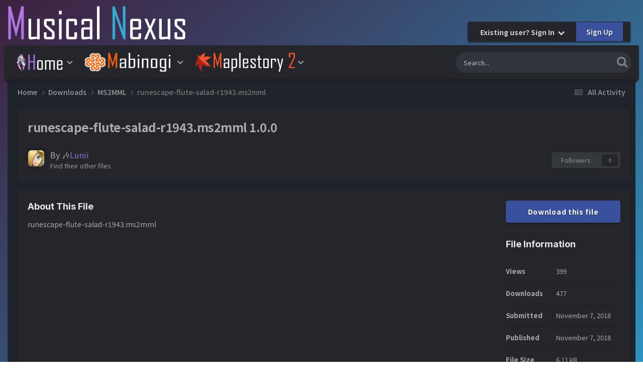

--- FILE ---
content_type: text/html;charset=UTF-8
request_url: https://musicalnexus.net/files/file/1693-runescape-flute-salad-r1943ms2mml/
body_size: 9982
content:
<!DOCTYPE html>
<html lang="en-US" dir="ltr">
	<head>
		<meta charset="utf-8">
		<title>runescape-flute-salad-r1943.ms2mml - MS2MML - ♪Musical Nexus♫</title>
		
			<!-- Global site tag (gtag.js) - Google Analytics -->
<script async src="https://www.googletagmanager.com/gtag/js?id=UA-97493218-1"></script>
<script>
  window.dataLayer = window.dataLayer || [];
  function gtag(){dataLayer.push(arguments);}
  gtag('js', new Date());

  gtag('config', 'UA-97493218-1');
</script>

		
		

	<meta name="viewport" content="width=device-width, initial-scale=1">


	
	


	<meta name="twitter:card" content="summary" />




	
		
			
				<meta property="og:title" content="runescape-flute-salad-r1943.ms2mml">
			
		
	

	
		
			
				<meta property="og:type" content="website">
			
		
	

	
		
			
				<meta property="og:url" content="https://musicalnexus.net/files/file/1693-runescape-flute-salad-r1943ms2mml/">
			
		
	

	
		
			
				<meta name="description" content="runescape-flute-salad-r1943.ms2mml">
			
		
	

	
		
			
				<meta property="og:description" content="runescape-flute-salad-r1943.ms2mml">
			
		
	

	
		
			
				<meta property="og:updated_time" content="2018-11-07T10:24:37Z">
			
		
	

	
		
			
				<meta property="og:site_name" content="♪Musical Nexus♫">
			
		
	

	
		
			
				<meta property="og:locale" content="en_US">
			
		
	


	
		<link rel="canonical" href="https://musicalnexus.net/files/file/1693-runescape-flute-salad-r1943ms2mml/" />
	

<link rel="alternate" type="application/rss+xml" title="New Mabibeats Submissions" href="https://musicalnexus.net/rss/2-new-mabibeats-submissions.xml/" /><link rel="alternate" type="application/rss+xml" title="New Mabibeats Showcase Submissions" href="https://musicalnexus.net/rss/4-new-mabibeats-showcase-submissions.xml/" /><link rel="alternate" type="application/rss+xml" title="New MapleBeats Submissions" href="https://musicalnexus.net/rss/3-new-maplebeats-submissions.xml/" /><link rel="alternate" type="application/rss+xml" title="New StarBards Submissions" href="https://musicalnexus.net/rss/5-new-starbards-submissions.xml/" />



<link rel="manifest" href="https://musicalnexus.net/manifest.webmanifest/">
<meta name="msapplication-config" content="https://musicalnexus.net/browserconfig.xml/">
<meta name="msapplication-starturl" content="/">
<meta name="application-name" content="♪Musical Nexus♫">
<meta name="apple-mobile-web-app-title" content="♪Musical Nexus♫">

	<meta name="theme-color" content="#ebeef2">










<link rel="preload" href="//musicalnexus.net/applications/core/interface/font/fontawesome-webfont.woff2?v=4.7.0" as="font" crossorigin="anonymous">
		


	<link rel="preconnect" href="https://fonts.googleapis.com">
	<link rel="preconnect" href="https://fonts.gstatic.com" crossorigin>
	
		<link href="https://fonts.googleapis.com/css2?family=Inter:wght@300;400;500;600;700&display=swap" rel="stylesheet">
	



	<link rel='stylesheet' href='https://musicalnexus.net/uploads/css_built_19/341e4a57816af3ba440d891ca87450ff_framework.css?v=dfd370bd241732952789' media='all'>

	<link rel='stylesheet' href='https://musicalnexus.net/uploads/css_built_19/05e81b71abe4f22d6eb8d1a929494829_responsive.css?v=dfd370bd241732952789' media='all'>

	<link rel='stylesheet' href='https://musicalnexus.net/uploads/css_built_19/20446cf2d164adcc029377cb04d43d17_flags.css?v=dfd370bd241732952789' media='all'>

	<link rel='stylesheet' href='https://musicalnexus.net/uploads/css_built_19/90eb5adf50a8c640f633d47fd7eb1778_core.css?v=dfd370bd241732952789' media='all'>

	<link rel='stylesheet' href='https://musicalnexus.net/uploads/css_built_19/5a0da001ccc2200dc5625c3f3934497d_core_responsive.css?v=dfd370bd241732952789' media='all'>

	<link rel='stylesheet' href='https://musicalnexus.net/uploads/css_built_19/63225940445060c5a9f21d31e95bf58e_downloads.css?v=dfd370bd241732952789' media='all'>

	<link rel='stylesheet' href='https://musicalnexus.net/uploads/css_built_19/20e9fb241d987e07d4fc702c601c3ed8_downloads_responsive.css?v=dfd370bd241732952789' media='all'>





<link rel='stylesheet' href='https://musicalnexus.net/uploads/css_built_19/258adbb6e4f3e83cd3b355f84e3fa002_custom.css?v=dfd370bd241732952789' media='all'>




      	

	
		<link href="https://fonts.googleapis.com/css?family=Noto Sans JP:300,300i,400,400i,500,700,700i" rel="stylesheet" referrerpolicy="origin">
	
	
		<link href="https://fonts.googleapis.com/css?family=Noto Sans JP:300,300i,400,400i,500,700,700i" rel="stylesheet" referrerpolicy="origin">
	


	
		

	
	<script type='text/javascript'>
		var ipsDebug = false;		
	
		var CKEDITOR_BASEPATH = '//musicalnexus.net/applications/core/interface/ckeditor/ckeditor/';
	
		var ipsSettings = {
			
			
			cookie_path: "/",
			
			cookie_prefix: "ips4_",
			
			
			cookie_ssl: true,
			
            essential_cookies: ["oauth_authorize","member_id","login_key","clearAutosave","lastSearch","device_key","IPSSessionFront","loggedIn","noCache","hasJS","cookie_consent","cookie_consent_optional","forumpass_*","cm_reg","location","currency","guestTransactionKey"],
			upload_imgURL: "",
			message_imgURL: "",
			notification_imgURL: "",
			baseURL: "//musicalnexus.net/",
			jsURL: "//musicalnexus.net/applications/core/interface/js/js.php",
			csrfKey: "18f99f43149bce7f34a5571f15987998",
			antiCache: "dfd370bd241732952789",
			jsAntiCache: "dfd370bd241768645458",
			disableNotificationSounds: true,
			useCompiledFiles: true,
			links_external: true,
			memberID: 0,
			lazyLoadEnabled: true,
			blankImg: "//musicalnexus.net/applications/core/interface/js/spacer.png",
			googleAnalyticsEnabled: true,
			matomoEnabled: false,
			viewProfiles: true,
			mapProvider: 'google',
			mapApiKey: "AIzaSyCyuJrzdFilV8eMjGAcbb4EvIi-Cxh1ht4",
			pushPublicKey: "BCoW566mEVcIOwVwTTlmGcyhnlop7FBJfqnqEHKZOFmf7pAiLs-zK_40H1Mlk_sogIRDlsf0MXLhNdCPyveOtX0",
			relativeDates: true
		};
		
		
		
		
			ipsSettings['maxImageDimensions'] = {
				width: 1100,
				height: 750
			};
		
		
	</script>





<script type='text/javascript' src='https://musicalnexus.net/uploads/javascript_global/root_library.js?v=dfd370bd241768645458' data-ips></script>


<script type='text/javascript' src='https://musicalnexus.net/uploads/javascript_global/root_js_lang_1.js?v=dfd370bd241768645458' data-ips></script>


<script type='text/javascript' src='https://musicalnexus.net/uploads/javascript_global/root_framework.js?v=dfd370bd241768645458' data-ips></script>


<script type='text/javascript' src='https://musicalnexus.net/uploads/javascript_core/global_global_core.js?v=dfd370bd241768645458' data-ips></script>


<script type='text/javascript' src='https://musicalnexus.net/uploads/javascript_core/plugins_plugins.js?v=dfd370bd241768645458' data-ips></script>


<script type='text/javascript' src='https://musicalnexus.net/uploads/javascript_global/root_front.js?v=dfd370bd241768645458' data-ips></script>


<script type='text/javascript' src='https://musicalnexus.net/uploads/javascript_core/front_front_core.js?v=dfd370bd241768645458' data-ips></script>


<script type='text/javascript' src='https://musicalnexus.net/uploads/javascript_downloads/front_front_view.js?v=dfd370bd241768645458' data-ips></script>


<script type='text/javascript' src='https://musicalnexus.net/uploads/javascript_global/root_map.js?v=dfd370bd241768645458' data-ips></script>



	<script type='text/javascript'>
		
			ips.setSetting( 'date_format', jQuery.parseJSON('"mm\/dd\/yy"') );
		
			ips.setSetting( 'date_first_day', jQuery.parseJSON('0') );
		
			ips.setSetting( 'ipb_url_filter_option', jQuery.parseJSON('"none"') );
		
			ips.setSetting( 'url_filter_any_action', jQuery.parseJSON('"allow"') );
		
			ips.setSetting( 'bypass_profanity', jQuery.parseJSON('0') );
		
			ips.setSetting( 'emoji_style', jQuery.parseJSON('"native"') );
		
			ips.setSetting( 'emoji_shortcodes', jQuery.parseJSON('true') );
		
			ips.setSetting( 'emoji_ascii', jQuery.parseJSON('true') );
		
			ips.setSetting( 'emoji_cache', jQuery.parseJSON('1732949916') );
		
			ips.setSetting( 'image_jpg_quality', jQuery.parseJSON('75') );
		
			ips.setSetting( 'cloud2', jQuery.parseJSON('false') );
		
			ips.setSetting( 'isAnonymous', jQuery.parseJSON('false') );
		
		
        
    </script>



<script type='application/ld+json'>
{
    "@context": "http://schema.org",
    "@type": "WebApplication",
    "operatingSystem": "N/A",
    "url": "https://musicalnexus.net/files/file/1693-runescape-flute-salad-r1943ms2mml/",
    "name": "runescape-flute-salad-r1943.ms2mml",
    "description": "runescape-flute-salad-r1943.ms2mml\n ",
    "applicationCategory": "MS2MML",
    "downloadUrl": "https://musicalnexus.net/files/file/1693-runescape-flute-salad-r1943ms2mml/?do=download",
    "dateCreated": "2018-11-07T10:24:37+0000",
    "fileSize": "6.11 kB",
    "softwareVersion": "1.0.0",
    "author": {
        "@type": "Person",
        "name": "Lunii",
        "image": "https://musicalnexus.net/uploads/monthly_2018_10/rosalina2.thumb.png.7cf55579b080105c7391300f557dc4c3.png",
        "url": "https://musicalnexus.net/profile/5868-lunii/"
    },
    "interactionStatistic": [
        {
            "@type": "InteractionCounter",
            "interactionType": "http://schema.org/ViewAction",
            "userInteractionCount": 399
        },
        {
            "@type": "InteractionCounter",
            "interactionType": "http://schema.org/DownloadAction",
            "userInteractionCount": 477
        }
    ]
}	
</script>

<script type='application/ld+json'>
{
    "@context": "http://www.schema.org",
    "publisher": "https://musicalnexus.net/#organization",
    "@type": "WebSite",
    "@id": "https://musicalnexus.net/#website",
    "mainEntityOfPage": "https://musicalnexus.net/",
    "name": "\u266aMusical Nexus\u266b",
    "url": "https://musicalnexus.net/",
    "potentialAction": {
        "type": "SearchAction",
        "query-input": "required name=query",
        "target": "https://musicalnexus.net/search/?q={query}"
    },
    "inLanguage": [
        {
            "@type": "Language",
            "name": "English (USA)",
            "alternateName": "en-US"
        }
    ]
}	
</script>

<script type='application/ld+json'>
{
    "@context": "http://www.schema.org",
    "@type": "Organization",
    "@id": "https://musicalnexus.net/#organization",
    "mainEntityOfPage": "https://musicalnexus.net/",
    "name": "\u266aMusical Nexus\u266b",
    "url": "https://musicalnexus.net/",
    "logo": {
        "@type": "ImageObject",
        "@id": "https://musicalnexus.net/#logo",
        "url": "https://musicalnexus.net/uploads/monthly_2021_07/mnbanner6.png.0b3291fa559faca65502fe7a456b32ec.png"
    }
}	
</script>

<script type='application/ld+json'>
{
    "@context": "http://schema.org",
    "@type": "BreadcrumbList",
    "itemListElement": [
        {
            "@type": "ListItem",
            "position": 1,
            "item": {
                "name": "Downloads",
                "@id": "https://musicalnexus.net/files/"
            }
        },
        {
            "@type": "ListItem",
            "position": 2,
            "item": {
                "name": "MS2MML",
                "@id": "https://musicalnexus.net/files/category/6-ms2mml/"
            }
        },
        {
            "@type": "ListItem",
            "position": 3,
            "item": {
                "name": "runescape-flute-salad-r1943.ms2mml"
            }
        }
    ]
}	
</script>



<script type='text/javascript'>
    (() => {
        let gqlKeys = [];
        for (let [k, v] of Object.entries(gqlKeys)) {
            ips.setGraphQlData(k, v);
        }
    })();
</script>
		

	
	<link rel='shortcut icon' href='https://musicalnexus.net/uploads/monthly_2018_10/nexuscrystal_16x16_dIL_icon.ico.3cf01f2dc31ee0fc04377715777e3f0e.ico' type="image/x-icon">

	</head>
	<body class="ipsApp ipsApp_front ipsJS_none ipsClearfix " data-controller="core.front.core.app"  data-message=""  data-pageapp="downloads" data-pagelocation="front" data-pagemodule="downloads" data-pagecontroller="view" data-pageid="1693"  >
		<a href="#ipsLayout_mainArea" class="ipsHide" title="Go to main content on this page" accesskey="m">Jump to content</a>
		
			<div id="ipsLayout_header" class="ipsClearfix">
          	<header class="ta_Header">
              	<div class="ta_headerContainer">
              		<div class="ta_Logo">
                		


<a href='https://musicalnexus.net/' id='elLogo' accesskey='1'><img src="https://musicalnexus.net/uploads/monthly_2021_07/mnbanner6.png.0b3291fa559faca65502fe7a456b32ec.png" alt='♪Musical Nexus♫'></a>

                      </div>
                  	
               			<div class="ta_userNav ipsClearfix">
                          	
							

	<ul id="elUserNav" class="ipsList_inline cSignedOut ipsResponsive_showDesktop">
		
        
		
        
        
            
            
	


	<li class='cUserNav_icon ipsHide' id='elCart_container'></li>
	<li class='elUserNav_sep ipsHide' id='elCart_sep'></li>

<li id="elSignInLink">
                <a href="https://musicalnexus.net/login/" data-ipsmenu-closeonclick="false" data-ipsmenu id="elUserSignIn">
                    Existing user? Sign In  <i class="fa fa-caret-down"></i>
                </a>
                
<div id='elUserSignIn_menu' class='ipsMenu ipsMenu_auto ipsHide'>
	<form accept-charset='utf-8' method='post' action='https://musicalnexus.net/login/'>
		<input type="hidden" name="csrfKey" value="18f99f43149bce7f34a5571f15987998">
		<input type="hidden" name="ref" value="aHR0cHM6Ly9tdXNpY2FsbmV4dXMubmV0L2ZpbGVzL2ZpbGUvMTY5My1ydW5lc2NhcGUtZmx1dGUtc2FsYWQtcjE5NDNtczJtbWwv">
		<div data-role="loginForm">
			
			
			
				
<div class="ipsPad ipsForm ipsForm_vertical">
	<h4 class="ipsType_sectionHead">Sign In</h4>
	<br><br>
	<ul class='ipsList_reset'>
		<li class="ipsFieldRow ipsFieldRow_noLabel ipsFieldRow_fullWidth">
			
			
				<input type="email" placeholder="Email Address" name="auth" autocomplete="email">
			
		</li>
		<li class="ipsFieldRow ipsFieldRow_noLabel ipsFieldRow_fullWidth">
			<input type="password" placeholder="Password" name="password" autocomplete="current-password">
		</li>
		<li class="ipsFieldRow ipsFieldRow_checkbox ipsClearfix">
			<span class="ipsCustomInput">
				<input type="checkbox" name="remember_me" id="remember_me_checkbox" value="1" checked aria-checked="true">
				<span></span>
			</span>
			<div class="ipsFieldRow_content">
				<label class="ipsFieldRow_label" for="remember_me_checkbox">Remember me</label>
				<span class="ipsFieldRow_desc">Not recommended on shared computers</span>
			</div>
		</li>
		<li class="ipsFieldRow ipsFieldRow_fullWidth">
			<button type="submit" name="_processLogin" value="usernamepassword" class="ipsButton ipsButton_primary ipsButton_small" id="elSignIn_submit">Sign In</button>
			
				<p class="ipsType_right ipsType_small">
					
						<a href='https://musicalnexus.net/lostpassword/' data-ipsDialog data-ipsDialog-title='Forgot your password?'>
					
					Forgot your password?</a>
				</p>
			
		</li>
	</ul>
</div>
			
		</div>
	</form>
</div>
            </li>
            
        
		
			<li>
				
					<a href="https://musicalnexus.net/register/" data-ipsdialog data-ipsdialog-size="narrow" data-ipsdialog-title="Sign Up"  id="elRegisterButton" class="ipsButton ipsButton_normal ipsButton_primary">Sign Up</a>
				
			</li>
		
	</ul>

      					</div>
                  	
                  	
<ul class='ipsMobileHamburger ipsList_reset ipsResponsive_hideDesktop'>
	<li data-ipsDrawer data-ipsDrawer-drawerElem='#elMobileDrawer'>
		<a href='#' >
			
			
				
			
			
			
			<i class='fa fa-navicon'></i>
		</a>
	</li>
</ul>
              	</div>
				

<nav class="ta_navBar" >
	<div class='ta_navContainer'>
		<div class='ipsNavBar_primary  ipsClearfix'>
          	

	<div id="elSearchWrapper">
		<div id='elSearch' data-controller="core.front.core.quickSearch">
			<form accept-charset='utf-8' action='//musicalnexus.net/search/?do=quicksearch' method='post'>
                <input type='search' id='elSearchField' placeholder='Search...' name='q' autocomplete='off' aria-label='Search'>
                <details class='cSearchFilter'>
                    <summary class='cSearchFilter__text'></summary>
                    <ul class='cSearchFilter__menu'>
                        
                        <li><label><input type="radio" name="type" value="all" ><span class='cSearchFilter__menuText'>Everywhere</span></label></li>
                        
                            
                                <li><label><input type="radio" name="type" value='contextual_{&quot;type&quot;:&quot;downloads_file&quot;,&quot;nodes&quot;:6}' checked><span class='cSearchFilter__menuText'>This Category</span></label></li>
                            
                                <li><label><input type="radio" name="type" value='contextual_{&quot;type&quot;:&quot;downloads_file&quot;,&quot;item&quot;:1693}' checked><span class='cSearchFilter__menuText'>This File</span></label></li>
                            
                        
                        
                            <li><label><input type="radio" name="type" value="forums_topic"><span class='cSearchFilter__menuText'>Topics</span></label></li>
                        
                            <li><label><input type="radio" name="type" value="cms_pages_pageitem"><span class='cSearchFilter__menuText'>Pages</span></label></li>
                        
                            <li><label><input type="radio" name="type" value="cms_records2"><span class='cSearchFilter__menuText'>Submissions - Solo | Mabinogi</span></label></li>
                        
                            <li><label><input type="radio" name="type" value="cms_records3"><span class='cSearchFilter__menuText'>Submissions  - 2 Person Ensembles | Mabinogi</span></label></li>
                        
                            <li><label><input type="radio" name="type" value="cms_records4"><span class='cSearchFilter__menuText'>Submissions - 3 Person Ensembles | Mabinogi</span></label></li>
                        
                            <li><label><input type="radio" name="type" value="cms_records5"><span class='cSearchFilter__menuText'>Submissions - 4 Person Ensembles | Mabinogi</span></label></li>
                        
                            <li><label><input type="radio" name="type" value="cms_records6"><span class='cSearchFilter__menuText'>Submissions - 5 Person Ensembles | Mabinogi</span></label></li>
                        
                            <li><label><input type="radio" name="type" value="cms_records8"><span class='cSearchFilter__menuText'>Submissions - 6 Person Ensembles | Mabinogi</span></label></li>
                        
                            <li><label><input type="radio" name="type" value="cms_records12"><span class='cSearchFilter__menuText'>Submissions - 7 Person Ensembles | Mabinogi</span></label></li>
                        
                            <li><label><input type="radio" name="type" value="cms_records13"><span class='cSearchFilter__menuText'>Articles - News | Musical Nexus</span></label></li>
                        
                            <li><label><input type="radio" name="type" value="cms_records14"><span class='cSearchFilter__menuText'>Submissions - 8 Person Ensembles | Mabinogi</span></label></li>
                        
                            <li><label><input type="radio" name="type" value="cms_records18"><span class='cSearchFilter__menuText'>Submissions - Solo Archive | Mabinogi</span></label></li>
                        
                            <li><label><input type="radio" name="type" value="cms_records19"><span class='cSearchFilter__menuText'>Submissions - Showcase Hall | Mabinogi</span></label></li>
                        
                            <li><label><input type="radio" name="type" value="cms_records22"><span class='cSearchFilter__menuText'>Submissions - Solo | MapleBeats</span></label></li>
                        
                            <li><label><input type="radio" name="type" value="cms_records23"><span class='cSearchFilter__menuText'>Submissions  - 2 Person Ensembles | MapleBeats</span></label></li>
                        
                            <li><label><input type="radio" name="type" value="cms_records24"><span class='cSearchFilter__menuText'>Submissions  - 3 Person Ensembles | MapleBeats</span></label></li>
                        
                            <li><label><input type="radio" name="type" value="cms_records25"><span class='cSearchFilter__menuText'>Submissions  - 4 Person Ensembles | MapleBeats</span></label></li>
                        
                            <li><label><input type="radio" name="type" value="cms_records27"><span class='cSearchFilter__menuText'>Submissions  - 5 Person Ensembles | MapleBeats</span></label></li>
                        
                            <li><label><input type="radio" name="type" value="cms_records28"><span class='cSearchFilter__menuText'>Submissions  - 6 Person Ensembles | MapleBeats</span></label></li>
                        
                            <li><label><input type="radio" name="type" value="cms_records30"><span class='cSearchFilter__menuText'>Submissions  - 7 Person Ensembles | MapleBeats</span></label></li>
                        
                            <li><label><input type="radio" name="type" value="cms_records31"><span class='cSearchFilter__menuText'>Submissions  - 8 Person Ensembles | MapleBeats</span></label></li>
                        
                            <li><label><input type="radio" name="type" value="cms_records32"><span class='cSearchFilter__menuText'>Submissions  - 9 Person Ensembles | MapleBeats</span></label></li>
                        
                            <li><label><input type="radio" name="type" value="cms_records33"><span class='cSearchFilter__menuText'>Submissions  - 10 Person Ensembles | MapleBeats</span></label></li>
                        
                            <li><label><input type="radio" name="type" value="downloads_file"><span class='cSearchFilter__menuText'>Files</span></label></li>
                        
                            <li><label><input type="radio" name="type" value="nexus_package_item"><span class='cSearchFilter__menuText'>Products</span></label></li>
                        
                            <li><label><input type="radio" name="type" value="core_members"><span class='cSearchFilter__menuText'>Members</span></label></li>
                        
                    </ul>
                </details>
				<button class='cSearchSubmit' type="submit" aria-label='Search'><i class="fa fa-search"></i></button>
			</form>
		</div>
	</div>

			<ul data-role="primaryNavBar" class='menu flex ipsResponsive_showDesktop ipsResponsive_block'>
				


	
		
		
		<li  id='elNavSecondary_174' data-role="navBarItem" data-navApp="core" data-navExt="Menu">
			
			
				<a href="#" id="elNavigation_174" data-ipsMenu data-ipsMenu-appendTo='#elNavSecondary_174' data-ipsMenu-activeClass='ipsNavActive_menu' data-navItem-id="174" >
					<img src="/externalimages/home-m3.png" alt="Home" height="38" width="95"> <i class="fa fa-caret-down"></i><span class='ipsNavBar_active__identifier'></span>
				</a>
				<ul id="elNavigation_174_menu" class="ipsMenu ipsMenu_auto ipsHide">
					

	
		
			<li class='ipsMenu_item' >
				<a href='https://musicalnexus.net' >
					Home / News
				</a>
			</li>
		
	

	
		
			<li class='ipsMenu_item' >
				<a href='https://musicalnexus.net/forums/' >
					Forums
				</a>
			</li>
		
	

	
		
			<li class='ipsMenu_item' >
				<a href='https://musicalnexus.net/discover/' >
					All Activity
				</a>
			</li>
		
	

	

	
		
			
			<li id='elNavigation_48cfa7903843f99ef02e8b14a146ec88' class='ipsMenu_item ipsMenu_subItems'>
				<a href='#'>
					👑 Pro Member
				</a>
				<ul id='elNavigation_48cfa7903843f99ef02e8b14a146ec88_menu' class='ipsMenu ipsMenu_auto ipsHide'>
					

	
		
			<li class='ipsMenu_item' >
				<a href='https://musicalnexus.net/store/product/1-pro-member/' >
					Purchase 👑 Pro Member
				</a>
			</li>
		
	

	

	

				</ul>
			</li>
		
	

	
		
			
			<li id='elNavigation_a005cb0592ebaed01a39ea835aaf1f3e' class='ipsMenu_item ipsMenu_subItems'>
				<a href='#'>
					TOS / Privacy / Guidelines
				</a>
				<ul id='elNavigation_a005cb0592ebaed01a39ea835aaf1f3e_menu' class='ipsMenu ipsMenu_auto ipsHide'>
					

	
		
			<li class='ipsMenu_item' >
				<a href='https://musicalnexus.net/guidelines/' >
					Guidelines
				</a>
			</li>
		
	

	
		
			<li class='ipsMenu_item' >
				<a href='https://musicalnexus.net/terms/' >
					Terms of Service
				</a>
			</li>
		
	

	
		
			<li class='ipsMenu_item' >
				<a href='https://musicalnexus.net/privacy/' >
					Privacy Policy
				</a>
			</li>
		
	

				</ul>
			</li>
		
	

				</ul>
			
			
		</li>
	
	

	
		
		
		<li  id='elNavSecondary_55' data-role="navBarItem" data-navApp="core" data-navExt="Menu">
			
			
				<a href="#" id="elNavigation_55" data-ipsMenu data-ipsMenu-appendTo='#elNavSecondary_55' data-ipsMenu-activeClass='ipsNavActive_menu' data-navItem-id="55" >
					<img src="/externalimages/mabinogi-m1.png" alt="Mabinogi" height="38" width="180"> <i class="fa fa-caret-down"></i><span class='ipsNavBar_active__identifier'></span>
				</a>
				<ul id="elNavigation_55_menu" class="ipsMenu ipsMenu_auto ipsHide">
					

	
		
			
			<li id='elNavigation_508386b3ccfc06ffcfe65bff1a388b19' class='ipsMenu_item ipsMenu_subItems'>
				<a href='#'>
					Standard Music Halls
				</a>
				<ul id='elNavigation_508386b3ccfc06ffcfe65bff1a388b19_menu' class='ipsMenu ipsMenu_auto ipsHide'>
					

	
		
			<li class='ipsMenu_item' >
				<a href='https://musicalnexus.net/mabinogi/solos/' >
					Solo Hall
				</a>
			</li>
		
	

	
		
			<li class='ipsMenu_item' >
				<a href='https://musicalnexus.net/mabinogi/2-person-ensembles/' >
					2 Person Ensembles
				</a>
			</li>
		
	

	
		
			<li class='ipsMenu_item' >
				<a href='https://musicalnexus.net/mabinogi/3-person-ensembles/' >
					3 Person Ensembles
				</a>
			</li>
		
	

	
		
			<li class='ipsMenu_item' >
				<a href='https://musicalnexus.net/mabinogi/4-person-ensembles/' >
					4 Person Ensembles
				</a>
			</li>
		
	

	
		
			<li class='ipsMenu_item' >
				<a href='https://musicalnexus.net/mabinogi/5-person-ensembles/' >
					5 Person Ensembles
				</a>
			</li>
		
	

	
		
			<li class='ipsMenu_item' >
				<a href='https://musicalnexus.net/mabinogi/6-person-ensembles/' >
					6 Person Ensembles
				</a>
			</li>
		
	

	
		
			<li class='ipsMenu_item' >
				<a href='https://musicalnexus.net/mabinogi/7-person-ensembles/' >
					7 Person Ensembles
				</a>
			</li>
		
	

	
		
			<li class='ipsMenu_item' >
				<a href='https://musicalnexus.net/mabinogi/8-person-ensembles/' >
					8 Person Ensembles
				</a>
			</li>
		
	

				</ul>
			</li>
		
	

	
		
			
			<li id='elNavigation_4e03380f83fcecf28b550158f53a3101' class='ipsMenu_item ipsMenu_subItems'>
				<a href='#'>
					Specialty Music Halls
				</a>
				<ul id='elNavigation_4e03380f83fcecf28b550158f53a3101_menu' class='ipsMenu ipsMenu_auto ipsHide'>
					

	
		
			<li class='ipsMenu_item' >
				<a href='https://musicalnexus.net/mabinogi/showcase-hall/' >
					Showcase Hall
				</a>
			</li>
		
	

	
		
			<li class='ipsMenu_item' >
				<a href='https://musicalnexus.net/mabinogi/solos_archive/' >
					Archive Hall
				</a>
			</li>
		
	

				</ul>
			</li>
		
	

	
		
			<li class='ipsMenu_item' >
				<a href='https://musicalnexus.net/files/file/129-3mle-mabinogi-edition/' >
					3MLE Mabinogi Download
				</a>
			</li>
		
	

				</ul>
			
			
		</li>
	
	

	
		
		
		<li  id='elNavSecondary_112' data-role="navBarItem" data-navApp="core" data-navExt="Menu">
			
			
				<a href="#" id="elNavigation_112" data-ipsMenu data-ipsMenu-appendTo='#elNavSecondary_112' data-ipsMenu-activeClass='ipsNavActive_menu' data-navItem-id="112" >
					<img src="/externalimages/maplestory2-m4.png" alt="MapleBeats" height="38" width="200"> <i class="fa fa-caret-down"></i><span class='ipsNavBar_active__identifier'></span>
				</a>
				<ul id="elNavigation_112_menu" class="ipsMenu ipsMenu_auto ipsHide">
					

	
		
			
			<li id='elNavigation_aaf234958a444797dc43965f9bdcebf3' class='ipsMenu_item ipsMenu_subItems'>
				<a href='#'>
					Standard Music Halls
				</a>
				<ul id='elNavigation_aaf234958a444797dc43965f9bdcebf3_menu' class='ipsMenu ipsMenu_auto ipsHide'>
					

	
		
			<li class='ipsMenu_item' >
				<a href='https://musicalnexus.net/maplestory-2/maplebeats-solos/' >
					Solo Hall
				</a>
			</li>
		
	

	
		
			<li class='ipsMenu_item' >
				<a href='https://musicalnexus.net/maplestory-2/maplebeats-2-person-ensemble/' >
					2 Person Ensembles
				</a>
			</li>
		
	

	
		
			<li class='ipsMenu_item' >
				<a href='https://musicalnexus.net/maplestory-2/maplebeats-3-person-ensemble/' >
					3 Person Ensembles
				</a>
			</li>
		
	

	
		
			<li class='ipsMenu_item' >
				<a href='https://musicalnexus.net/maplestory-2/maplebeats-4-person-ensemble/' >
					4 Person Ensembles
				</a>
			</li>
		
	

	
		
			<li class='ipsMenu_item' >
				<a href='https://musicalnexus.net/maplestory-2/maplebeats-5-person-ensemble/' >
					5 Person Ensembles
				</a>
			</li>
		
	

	
		
			<li class='ipsMenu_item' >
				<a href='https://musicalnexus.net/maplestory-2/maplebeats-6-person-ensemble/' >
					6 Person Ensembles
				</a>
			</li>
		
	

	
		
			<li class='ipsMenu_item' >
				<a href='https://musicalnexus.net/maplestory-2/maplebeats-7-person-ensemble/' >
					7 Person Ensembles
				</a>
			</li>
		
	

	
		
			<li class='ipsMenu_item' >
				<a href='https://musicalnexus.net/maplestory-2/maplebeats-8-person-ensemble/' >
					8 Person Ensembles
				</a>
			</li>
		
	

	
		
			<li class='ipsMenu_item' >
				<a href='https://musicalnexus.net/maplestory-2/maplebeats-9-person-ensemble/' >
					9 Person Ensembles
				</a>
			</li>
		
	

	
		
			<li class='ipsMenu_item' >
				<a href='https://musicalnexus.net/maplestory-2/maplebeats-10-person-ensemble/' >
					10 Person Ensembles
				</a>
			</li>
		
	

				</ul>
			</li>
		
	

	
		
			<li class='ipsMenu_item' >
				<a href='https://musicalnexus.net/files/file/130-3mle-maplestory-2-edition/' >
					3MLE  Maplestory 2 Download
				</a>
			</li>
		
	

				</ul>
			
			
		</li>
	
	

	
	

	
	

			</ul>
		</div>
	</div>
</nav>

              	
<ul id='elMobileNav' class='ipsResponsive_hideDesktop' data-controller='core.front.core.mobileNav'>
	
		
			
			
				
				
			
				
					<li id='elMobileBreadcrumb'>
						<a href='https://musicalnexus.net/files/category/6-ms2mml/'>
							<span>MS2MML</span>
						</a>
					</li>
				
				
			
				
				
			
		
	
	
	
	<li >
		<a data-action="defaultStream" href='https://musicalnexus.net/discover/'><i class="fa fa-newspaper-o" aria-hidden="true"></i></a>
	</li>

	

	
		<li class='ipsJS_show'>
			<a href='https://musicalnexus.net/search/'><i class='fa fa-search'></i></a>
		</li>
	
</ul>
			</header>
		</div>
      
		<main id="ipsLayout_body" class="ipsLayout_container">
          	





			<div id="ipsLayout_contentArea">
				<div id="ipsLayout_contentWrapper">
					
<nav class='ipsBreadcrumb ipsBreadcrumb_top ipsFaded_withHover'>
	

	<ul class='ipsList_inline ipsPos_right'>
		
		<li >
			<a data-action="defaultStream" class='ipsType_light '  href='https://musicalnexus.net/discover/'><i class="fa fa-newspaper-o" aria-hidden="true"></i> <span>All Activity</span></a>
		</li>
		
	</ul>

	<ul data-role="breadcrumbList">
		<li>
			<a title="Home" href='https://musicalnexus.net/'>
				<span>Home <i class='fa fa-angle-right'></i></span>
			</a>
		</li>
		
		
			<li>
				
					<a href='https://musicalnexus.net/files/'>
						<span>Downloads <i class='fa fa-angle-right' aria-hidden="true"></i></span>
					</a>
				
			</li>
		
			<li>
				
					<a href='https://musicalnexus.net/files/category/6-ms2mml/'>
						<span>MS2MML <i class='fa fa-angle-right' aria-hidden="true"></i></span>
					</a>
				
			</li>
		
			<li>
				
					runescape-flute-salad-r1943.ms2mml
				
			</li>
		
	</ul>
</nav>
					
					
					<div id="ipsLayout_mainArea">
						
						
						
						

	




						



<div>
	<div class=" ipsClearfix ipsMargin_bottom">
		<div >
			<div class="ipsPageHeader ipsResponsive_pull ipsBox ipsPadding">
				<div class="ipsFlex ipsFlex-ai:center ipsFlex-fw:wrap ipsGap:4">
					<div class="ipsFlex-flex:11">
						<h1 class="ipsType_pageTitle ipsContained_container">
							
							
							
							
							
							
								<span class="ipsType_break ipsContained">runescape-flute-salad-r1943.ms2mml 1.0.0</span>
							
						</h1>

						

						
					</div>
					
				</div>
				<hr class="ipsHr">
				<div class="ipsPageHeader__meta ipsFlex ipsFlex-jc:between ipsFlex-ai:center ipsFlex-fw:wrap ipsGap:3">
					<div class="ipsFlex-flex:11">
						<div class="ipsPhotoPanel ipsPhotoPanel_tiny ipsClearfix">
							


	<a href="https://musicalnexus.net/profile/5868-lunii/" rel="nofollow" data-ipsHover data-ipsHover-width="370" data-ipsHover-target="https://musicalnexus.net/profile/5868-lunii/?do=hovercard" class="ipsUserPhoto ipsUserPhoto_tiny" title="Go to Lunii's profile">
		<img src='https://musicalnexus.net/uploads/monthly_2018_10/rosalina2.thumb.png.7cf55579b080105c7391300f557dc4c3.png' alt='Lunii' loading="lazy">
	</a>

							<div>
								<p class="ipsType_reset ipsType_large ipsType_blendLinks">
									By 


<a href='https://musicalnexus.net/profile/5868-lunii/' rel="nofollow" data-ipsHover data-ipsHover-width='370' data-ipsHover-target='https://musicalnexus.net/profile/5868-lunii/?do=hovercard&amp;referrer=https%253A%252F%252Fmusicalnexus.net%252Ffiles%252Ffile%252F1693-runescape-flute-salad-r1943ms2mml%252F' title="Go to Lunii's profile" class="ipsType_break">🎶<span style='color:#8d76d6'>Lunii</span></a>
									
								</p>
								
								<ul class="ipsList_inline ipsType_light ipsType_blendLinks">
									
										<li><a href="https://musicalnexus.net/profile/5868-lunii/content/?type=downloads_file">Find their other files</a></li>
									
									
								</ul>
								
							</div>
						</div>
					</div>
					<div class="ipsFlex-flex:01 ipsResponsive_hidePhone">
						<div class="ipsShareLinks">
							
							

								
                            

							



							

<div data-followApp='downloads' data-followArea='file' data-followID='1693' data-controller='core.front.core.followButton'>
	

	<a href='https://musicalnexus.net/login/' rel="nofollow" class="ipsFollow ipsPos_middle ipsButton ipsButton_light ipsButton_verySmall ipsButton_disabled" data-role="followButton" data-ipsTooltip title='Sign in to follow this'>
		<span>Followers</span>
		<span class='ipsCommentCount'>0</span>
	</a>

</div>
						</div>
					</div>
				</div>
			</div>
		</div>
	</div>

	


    
	
	

	<div class="ipsBox ipsResponsive_pull">
		 
		<div class="ipsColumns ipsColumns_collapsePhone">
			<article class="ipsColumn ipsColumn_fluid">
				
				

				<div class="ipsPadding">
				
					<section class="ipsType_normal ">
						<h2 class="ipsType_sectionHead ipsMargin_bottom:half">About This File</h2>
						<div class="ipsType_richText ipsContained ipsType_break ipsSpacer_bottom" data-controller="core.front.core.lightboxedImages">
							<p>
	runescape-flute-salad-r1943.ms2mml
</p>
						</div>
						
						

						
					</section>
				
				</div>
			</article>
			<aside class="ipsColumn ipsColumn_wide">
				<div class="ipsPadding">
					<ul class="ipsToolList ipsToolList_vertical ipsClearfix">
						
							
								

<li>
	
		<a href='https://musicalnexus.net/files/file/1693-runescape-flute-salad-r1943ms2mml/?do=download' class='ipsButton ipsButton_fullWidth ipsButton_large ipsButton_important'  data-datalayer-postfetch >Download this file</a>
	
</li>

							
						
						
					</ul>
					<hr class="ipsHr">

				
				<h2 class="ipsType_sectionHead">File Information</h2>
				<ul class="ipsDataList ipsDataList_reducedSpacing ipsSpacer_top">
					<li class="ipsDataItem">
						<span class="ipsDataItem_generic ipsDataItem_size3"><strong>Views</strong></span>
						<span class="ipsDataItem_generic cFileInfoData">399</span>
					</li>
					
					
						<li class="ipsDataItem">
							<span class="ipsDataItem_generic ipsDataItem_size3"><strong>Downloads</strong></span>
							<span class="ipsDataItem_generic cFileInfoData">477</span>
						</li>
					
					<li class="ipsDataItem">
						<span class="ipsDataItem_generic ipsDataItem_size3"><strong>Submitted</strong></span>
						<span class="ipsDataItem_generic cFileInfoData"><time datetime='2018-11-07T10:24:37Z' title='11/07/2018 10:24  AM' data-short='7 yr'>November 7, 2018</time></span>
					</li>
					
						<li class="ipsDataItem">
							<span class="ipsDataItem_generic ipsDataItem_size3"><strong>Published</strong></span>
							<span class="ipsDataItem_generic cFileInfoData"><time datetime='2018-11-07T10:24:37Z' title='11/07/2018 10:24  AM' data-short='7 yr'>November 7, 2018</time></span>
						</li>
					
					
					
						<li class="ipsDataItem">
							<span class="ipsDataItem_generic ipsDataItem_size3"><strong>File Size</strong></span>
							<span class="ipsDataItem_generic cFileInfoData">6.11 kB</span>
						</li>
					
					

					
				</ul>
				</div>
			</aside>
		</div>
		
			<div class="ipsItemControls cDownloadsItemControls">
				
					

	<div data-controller='core.front.core.reaction' class='ipsItemControls_right ipsClearfix '>	
		<div class='ipsReact ipsPos_right'>
			
				
				<div class='ipsReact_blurb ipsHide' data-role='reactionBlurb'>
					
				</div>
			
			
			
		</div>
	</div>

				
				
					<ul class="ipsComment_controls ipsClearfix ipsItemControls_left">
						
							<li>
								<a href="https://musicalnexus.net/files/file/1693-runescape-flute-salad-r1943ms2mml/?do=report" data-ipsdialog data-ipsdialog-size="medium" data-ipsdialog-title="Report this file" data-ipsdialog-remotesubmit data-ipsdialog-flashmessage="Thanks for your report."  title="Report this file" class="ipsButton ipsButton_link ipsButton_verySmall ipsButton_fullWidth">Report</a>
							</li>
						
					</ul>
				
			</div>
		
	</div>

	<div class="ipsBox ipsPadding ipsResponsive_pull ipsResponsive_showPhone ipsMargin_top">
		<div class="ipsShareLinks">
			

			
				
            

			

<div data-followApp='downloads' data-followArea='file' data-followID='1693' data-controller='core.front.core.followButton'>
	

	<a href='https://musicalnexus.net/login/' rel="nofollow" class="ipsFollow ipsPos_middle ipsButton ipsButton_light ipsButton_verySmall ipsButton_disabled" data-role="followButton" data-ipsTooltip title='Sign in to follow this'>
		<span>Followers</span>
		<span class='ipsCommentCount'>0</span>
	</a>

</div>
			



		</div>
	</div>
	
	
		<div class="ipsPager ipsSpacer_top">
			<div class="ipsPager_prev">
				
					<a href="https://musicalnexus.net/files/file/1691-bog-je-srbin-serbia-strong-remove-kebab-meme-r1941ms2mml/" title="Previous File">
						<span class="ipsPager_type">Previous File</span>
						<span class="ipsPager_title ipsType_light ipsTruncate ipsTruncate_line">bog-je-srbin-serbia-strong-remove-kebab-meme-r1941.ms2mml</span>
					</a>
				
			</div>
			
				<div class="ipsPager_next">
					<a href="https://musicalnexus.net/files/file/1694-gintama-op-14-dayxday-r1944ms2mml/" title="Next File">
						<span class="ipsPager_type">Next File</span>
						<span class="ipsPager_title ipsType_light ipsTruncate ipsTruncate_line">gintama-op-14-dayxday-r1944.ms2mml</span>
					</a>
				</div>
			
		</div>
		<hr class="ipsHr">
	

	
</div>


						


					</div>
					


					
					
<nav class='ipsBreadcrumb ipsBreadcrumb_bottom ipsFaded_withHover'>
	
		


	<a href='#' id='elRSS' class='ipsPos_right ipsType_large' title='Available RSS feeds' data-ipsTooltip data-ipsMenu data-ipsMenu-above><i class='fa fa-rss-square'></i></a>
	<ul id='elRSS_menu' class='ipsMenu ipsMenu_auto ipsHide'>
		
			<li class='ipsMenu_item'><a title="New Mabibeats Submissions" href="https://musicalnexus.net/rss/2-new-mabibeats-submissions.xml/">New Mabibeats Submissions</a></li>
		
			<li class='ipsMenu_item'><a title="New Mabibeats Showcase Submissions" href="https://musicalnexus.net/rss/4-new-mabibeats-showcase-submissions.xml/">New Mabibeats Showcase Submissions</a></li>
		
			<li class='ipsMenu_item'><a title="New MapleBeats Submissions" href="https://musicalnexus.net/rss/3-new-maplebeats-submissions.xml/">New MapleBeats Submissions</a></li>
		
			<li class='ipsMenu_item'><a title="New StarBards Submissions" href="https://musicalnexus.net/rss/5-new-starbards-submissions.xml/">New StarBards Submissions</a></li>
		
	</ul>

	

	<ul class='ipsList_inline ipsPos_right'>
		
		<li >
			<a data-action="defaultStream" class='ipsType_light '  href='https://musicalnexus.net/discover/'><i class="fa fa-newspaper-o" aria-hidden="true"></i> <span>All Activity</span></a>
		</li>
		
	</ul>

	<ul data-role="breadcrumbList">
		<li>
			<a title="Home" href='https://musicalnexus.net/'>
				<span>Home <i class='fa fa-angle-right'></i></span>
			</a>
		</li>
		
		
			<li>
				
					<a href='https://musicalnexus.net/files/'>
						<span>Downloads <i class='fa fa-angle-right' aria-hidden="true"></i></span>
					</a>
				
			</li>
		
			<li>
				
					<a href='https://musicalnexus.net/files/category/6-ms2mml/'>
						<span>MS2MML <i class='fa fa-angle-right' aria-hidden="true"></i></span>
					</a>
				
			</li>
		
			<li>
				
					runescape-flute-salad-r1943.ms2mml
				
			</li>
		
	</ul>
</nav>
				</div>
			</div>
			
		</main>
		
		<footer class="footer-wrap">
			
          	<div id="ipsLayout_footer">
					
          		<div class="ipsLayout_container ipsClearfix">
					


<ul class='ipsList_inline ipsType_center ipsSpacer_top' id="elFooterLinks">
	
	
	
	
  <!--
	
		<li><a href='https://musicalnexus.net/privacy/'>Privacy Policy</a></li>
	

	 -->
</ul>	


<p id='elCopyright'>
	<span id='elCopyright_userLine'>©2015 - 2025 ♪Musical Nexus♫</span>
	<a rel='nofollow' title='Invision Community' href='https://www.invisioncommunity.com/'>Powered by Invision Community</a>
</p>
					
                  	
					<a href="#top" class="ta_back-to-top"><span class="back-to-top-icon"><i class="fa fa-angle-double-up" aria-hidden="true"></i></span></a>
                </div>
			</div>
			</footer>
			

<div id="elMobileDrawer" class="ipsDrawer ipsHide">
	<div class="ipsDrawer_menu">
		<a href="#" class="ipsDrawer_close" data-action="close"><span>×</span></a>
		<div class="ipsDrawer_content ipsFlex ipsFlex-fd:column">
<ul id="elUserNav_mobile" class="ipsList_inline signed_in ipsClearfix">
	


</ul>

			
				<div class="ipsPadding ipsBorder_bottom">
					<ul class="ipsToolList ipsToolList_vertical">
						<li>
							<a href="https://musicalnexus.net/login/" id="elSigninButton_mobile" class="ipsButton ipsButton_light ipsButton_small ipsButton_fullWidth">Existing user? Sign In</a>
						</li>
						
							<li>
								
									<a href="https://musicalnexus.net/register/" data-ipsdialog data-ipsdialog-size="narrow" data-ipsdialog-title="Sign Up" data-ipsdialog-fixed="true"  id="elRegisterButton_mobile" class="ipsButton ipsButton_small ipsButton_fullWidth ipsButton_important">Sign Up</a>
								
							</li>
						
					</ul>
				</div>
			

			

			<ul class="ipsDrawer_list ipsFlex-flex:11">
				

				
				
				
				
					
						
						
							<li class="ipsDrawer_itemParent">
								<h4 class="ipsDrawer_title"><a href="#"><img src="/externalimages/home-m3.png" alt="Home" height="38" width="95"></a></h4>
								<ul class="ipsDrawer_list">
									<li data-action="back"><a href="#">Back</a></li>
									
									
													
									
									
										


	
		
			<li>
				<a href='https://musicalnexus.net' >
					Home / News
				</a>
			</li>
		
	

	
		
			<li>
				<a href='https://musicalnexus.net/forums/' >
					Forums
				</a>
			</li>
		
	

	
		
			<li>
				<a href='https://musicalnexus.net/discover/' >
					All Activity
				</a>
			</li>
		
	

	

	
		
			
			<li class='ipsDrawer_itemParent'>
				<h4 class='ipsDrawer_title'><a href='#'>👑 Pro Member</a></h4>
				<ul class='ipsDrawer_list'>
					<li data-action="back"><a href='#'>Back</a></li>
					
					


	
		
			<li>
				<a href='https://musicalnexus.net/store/product/1-pro-member/' >
					Purchase 👑 Pro Member
				</a>
			</li>
		
	

	

	

				</ul>
			</li>
		
	

	
		
			
			<li class='ipsDrawer_itemParent'>
				<h4 class='ipsDrawer_title'><a href='#'>TOS / Privacy / Guidelines</a></h4>
				<ul class='ipsDrawer_list'>
					<li data-action="back"><a href='#'>Back</a></li>
					
					


	
		
			<li>
				<a href='https://musicalnexus.net/guidelines/' >
					Guidelines
				</a>
			</li>
		
	

	
		
			<li>
				<a href='https://musicalnexus.net/terms/' >
					Terms of Service
				</a>
			</li>
		
	

	
		
			<li>
				<a href='https://musicalnexus.net/privacy/' >
					Privacy Policy
				</a>
			</li>
		
	

				</ul>
			</li>
		
	

									
										
								</ul>
							</li>
						
					
				
					
						
						
							<li class="ipsDrawer_itemParent">
								<h4 class="ipsDrawer_title"><a href="#"><img src="/externalimages/mabinogi-m1.png" alt="Mabinogi" height="38" width="180"></a></h4>
								<ul class="ipsDrawer_list">
									<li data-action="back"><a href="#">Back</a></li>
									
									
													
									
									
										


	
		
			
			<li class='ipsDrawer_itemParent'>
				<h4 class='ipsDrawer_title'><a href='#'>Standard Music Halls</a></h4>
				<ul class='ipsDrawer_list'>
					<li data-action="back"><a href='#'>Back</a></li>
					
					


	
		
			<li>
				<a href='https://musicalnexus.net/mabinogi/solos/' >
					Solo Hall
				</a>
			</li>
		
	

	
		
			<li>
				<a href='https://musicalnexus.net/mabinogi/2-person-ensembles/' >
					2 Person Ensembles
				</a>
			</li>
		
	

	
		
			<li>
				<a href='https://musicalnexus.net/mabinogi/3-person-ensembles/' >
					3 Person Ensembles
				</a>
			</li>
		
	

	
		
			<li>
				<a href='https://musicalnexus.net/mabinogi/4-person-ensembles/' >
					4 Person Ensembles
				</a>
			</li>
		
	

	
		
			<li>
				<a href='https://musicalnexus.net/mabinogi/5-person-ensembles/' >
					5 Person Ensembles
				</a>
			</li>
		
	

	
		
			<li>
				<a href='https://musicalnexus.net/mabinogi/6-person-ensembles/' >
					6 Person Ensembles
				</a>
			</li>
		
	

	
		
			<li>
				<a href='https://musicalnexus.net/mabinogi/7-person-ensembles/' >
					7 Person Ensembles
				</a>
			</li>
		
	

	
		
			<li>
				<a href='https://musicalnexus.net/mabinogi/8-person-ensembles/' >
					8 Person Ensembles
				</a>
			</li>
		
	

				</ul>
			</li>
		
	

	
		
			
			<li class='ipsDrawer_itemParent'>
				<h4 class='ipsDrawer_title'><a href='#'>Specialty Music Halls</a></h4>
				<ul class='ipsDrawer_list'>
					<li data-action="back"><a href='#'>Back</a></li>
					
					


	
		
			<li>
				<a href='https://musicalnexus.net/mabinogi/showcase-hall/' >
					Showcase Hall
				</a>
			</li>
		
	

	
		
			<li>
				<a href='https://musicalnexus.net/mabinogi/solos_archive/' >
					Archive Hall
				</a>
			</li>
		
	

				</ul>
			</li>
		
	

	
		
			<li>
				<a href='https://musicalnexus.net/files/file/129-3mle-mabinogi-edition/' >
					3MLE Mabinogi Download
				</a>
			</li>
		
	

									
										
								</ul>
							</li>
						
					
				
					
						
						
							<li class="ipsDrawer_itemParent">
								<h4 class="ipsDrawer_title"><a href="#"><img src="/externalimages/maplestory2-m4.png" alt="MapleBeats" height="38" width="200"></a></h4>
								<ul class="ipsDrawer_list">
									<li data-action="back"><a href="#">Back</a></li>
									
									
													
									
									
										


	
		
			
			<li class='ipsDrawer_itemParent'>
				<h4 class='ipsDrawer_title'><a href='#'>Standard Music Halls</a></h4>
				<ul class='ipsDrawer_list'>
					<li data-action="back"><a href='#'>Back</a></li>
					
					


	
		
			<li>
				<a href='https://musicalnexus.net/maplestory-2/maplebeats-solos/' >
					Solo Hall
				</a>
			</li>
		
	

	
		
			<li>
				<a href='https://musicalnexus.net/maplestory-2/maplebeats-2-person-ensemble/' >
					2 Person Ensembles
				</a>
			</li>
		
	

	
		
			<li>
				<a href='https://musicalnexus.net/maplestory-2/maplebeats-3-person-ensemble/' >
					3 Person Ensembles
				</a>
			</li>
		
	

	
		
			<li>
				<a href='https://musicalnexus.net/maplestory-2/maplebeats-4-person-ensemble/' >
					4 Person Ensembles
				</a>
			</li>
		
	

	
		
			<li>
				<a href='https://musicalnexus.net/maplestory-2/maplebeats-5-person-ensemble/' >
					5 Person Ensembles
				</a>
			</li>
		
	

	
		
			<li>
				<a href='https://musicalnexus.net/maplestory-2/maplebeats-6-person-ensemble/' >
					6 Person Ensembles
				</a>
			</li>
		
	

	
		
			<li>
				<a href='https://musicalnexus.net/maplestory-2/maplebeats-7-person-ensemble/' >
					7 Person Ensembles
				</a>
			</li>
		
	

	
		
			<li>
				<a href='https://musicalnexus.net/maplestory-2/maplebeats-8-person-ensemble/' >
					8 Person Ensembles
				</a>
			</li>
		
	

	
		
			<li>
				<a href='https://musicalnexus.net/maplestory-2/maplebeats-9-person-ensemble/' >
					9 Person Ensembles
				</a>
			</li>
		
	

	
		
			<li>
				<a href='https://musicalnexus.net/maplestory-2/maplebeats-10-person-ensemble/' >
					10 Person Ensembles
				</a>
			</li>
		
	

				</ul>
			</li>
		
	

	
		
			<li>
				<a href='https://musicalnexus.net/files/file/130-3mle-maplestory-2-edition/' >
					3MLE  Maplestory 2 Download
				</a>
			</li>
		
	

									
										
								</ul>
							</li>
						
					
				
					
				
					
				
				
			</ul>

			
		</div>
	</div>
</div>

<div id="elMobileCreateMenuDrawer" class="ipsDrawer ipsHide">
	<div class="ipsDrawer_menu">
		<a href="#" class="ipsDrawer_close" data-action="close"><span>×</span></a>
		<div class="ipsDrawer_content ipsSpacer_bottom ipsPad">
			<ul class="ipsDrawer_list">
				<li class="ipsDrawer_listTitle ipsType_reset">Create New...</li>
				
			</ul>
		</div>
	</div>
</div>

			
      		
<script type="text/javascript" src="https://musicalnexus.net/uploads/set_resources_19/6d538d11ecfced46f459ee300b5e80ec_ta-library-2.0.2.js"></script>

<script type="text/javascript">
$(document).ready(function() {
  	$('ul.menu.flex').flexMenu({
      linkText:'MORE'
    });
});
</script>

<script type="text/javascript">
function getDistance() {
    var e = navBar.offsetTop;
    return e
}
if (window.innerWidth > 979) {
    var navBar = document.querySelector(".ta_navBar"),
        ta_Header = document.querySelector(".ta_Header"),
        navHeight = navBar.offsetHeight,
        Header = document.querySelector("#ipsLayout_header"),
        stuck = !1,
        stickPoint = getDistance();
    window.onscroll = function(e) {
        var t = getDistance() - window.pageYOffset,
            a = window.pageYOffset;
        0 >= t && !stuck ? (ta_Header.classList.add("ta_fixedBar"), Header.style.marginTop = navHeight + "px", stuck = !0) : stuck && stickPoint >= a && (ta_Header.classList.remove("ta_fixedBar"), Header.style.marginTop = "0px", stuck = !1)
    }
}
</script>





			
			
			
		
		<!--ipsQueryLog-->
		<!--ipsCachingLog-->
		
		
			
		
<!-- Cloudflare Web Analytics --><script defer src='https://static.cloudflareinsights.com/beacon.min.js' data-cf-beacon='{"token": "4d5898f93e904b21b935e133bd017a8d"}'></script><!-- End Cloudflare Web Analytics -->
	<script defer src="https://static.cloudflareinsights.com/beacon.min.js/vcd15cbe7772f49c399c6a5babf22c1241717689176015" integrity="sha512-ZpsOmlRQV6y907TI0dKBHq9Md29nnaEIPlkf84rnaERnq6zvWvPUqr2ft8M1aS28oN72PdrCzSjY4U6VaAw1EQ==" data-cf-beacon='{"version":"2024.11.0","token":"4d5898f93e904b21b935e133bd017a8d","r":1,"server_timing":{"name":{"cfCacheStatus":true,"cfEdge":true,"cfExtPri":true,"cfL4":true,"cfOrigin":true,"cfSpeedBrain":true},"location_startswith":null}}' crossorigin="anonymous"></script>
</body>
</html>
